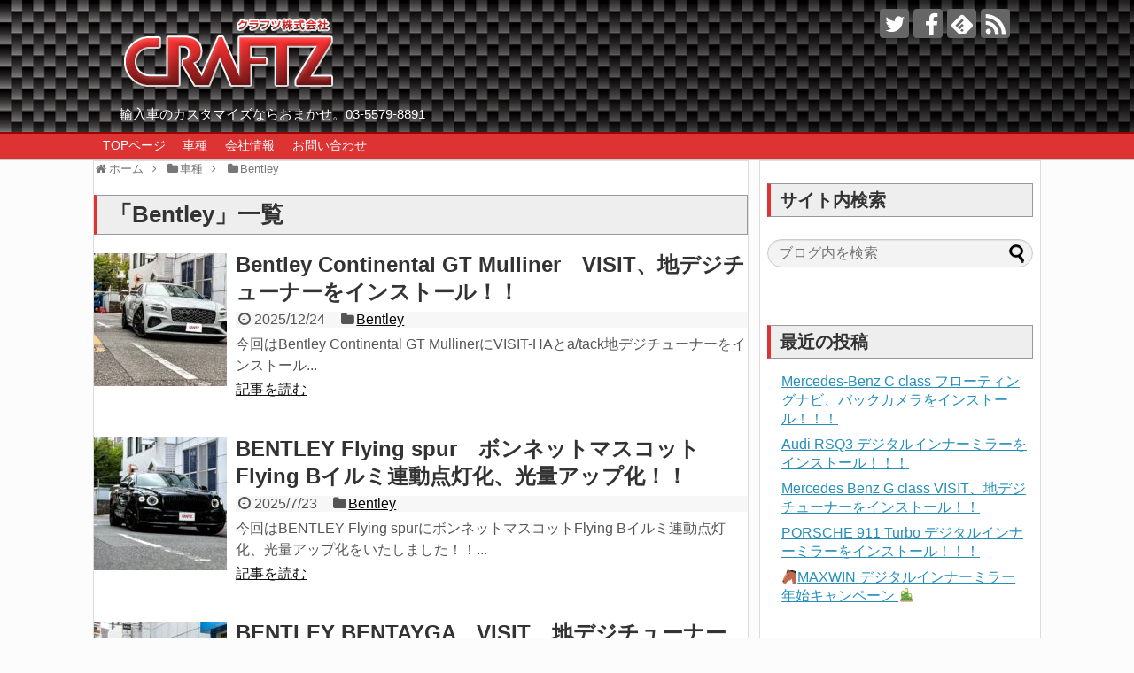

--- FILE ---
content_type: text/html; charset=UTF-8
request_url: https://www.craftz.jp/category/cars/bentley/
body_size: 10075
content:
<!DOCTYPE html>
<html lang="ja">
<head>
<meta name="google-site-verification" content="zSSNRKO6nsddi6wzCdbtySuacPhlIS8adizWDgKwY0k" />
<meta charset="UTF-8">
  <meta name="viewport" content="width=device-width,initial-scale=1.0">
<link rel="alternate" type="application/rss+xml" title="クラフツ株式会社 RSS Feed" href="https://www.craftz.jp/feed/" />
<link rel="pingback" href="https://www.craftz.jp/xmlrpc.php" />
<meta name="description" content="「Bentley」の記事一覧です。" />
<meta name="keywords" content="Bentley" />
<!-- OGP -->
<meta property="og:type" content="website">
<meta property="og:description" content="「Bentley」の記事一覧です。">
<meta property="og:title" content="  Bentley | クラフツ株式会社">
<meta property="og:url" content="https://www.craftz.jp/category/cars/bentley/">
<meta property="og:image" content="https://www.craftz.jp/wp-content/uploads/2016/07/logo-1.png">
<meta property="og:site_name" content="クラフツ株式会社">
<meta property="og:locale" content="ja_JP">
<!-- /OGP -->
<!-- Twitter Card -->
<meta name="twitter:card" content="summary">
<meta name="twitter:description" content="「Bentley」の記事一覧です。">
<meta name="twitter:title" content="  Bentley | クラフツ株式会社">
<meta name="twitter:url" content="https://www.craftz.jp/category/cars/bentley/">
<meta name="twitter:image" content="https://www.craftz.jp/wp-content/uploads/2016/07/logo-1.png">
<meta name="twitter:domain" content="www.craftz.jp">
<meta name="twitter:creator" content="@craftz_jp">
<meta name="twitter:site" content="@craftz_jp">
<!-- /Twitter Card -->

<title>Bentley  |  クラフツ株式会社</title>
<meta name='robots' content='max-image-preview:large' />

<!-- Google Tag Manager for WordPress by gtm4wp.com -->
<script data-cfasync="false" data-pagespeed-no-defer>
	var gtm4wp_datalayer_name = "dataLayer";
	var dataLayer = dataLayer || [];
</script>
<!-- End Google Tag Manager for WordPress by gtm4wp.com --><link rel="alternate" type="application/rss+xml" title="クラフツ株式会社 &raquo; フィード" href="https://www.craftz.jp/feed/" />
<link rel="alternate" type="application/rss+xml" title="クラフツ株式会社 &raquo; コメントフィード" href="https://www.craftz.jp/comments/feed/" />
<link rel="alternate" type="application/rss+xml" title="クラフツ株式会社 &raquo; Bentley カテゴリーのフィード" href="https://www.craftz.jp/category/cars/bentley/feed/" />
<script type="text/javascript">
window._wpemojiSettings = {"baseUrl":"https:\/\/s.w.org\/images\/core\/emoji\/14.0.0\/72x72\/","ext":".png","svgUrl":"https:\/\/s.w.org\/images\/core\/emoji\/14.0.0\/svg\/","svgExt":".svg","source":{"concatemoji":"https:\/\/www.craftz.jp\/wp-includes\/js\/wp-emoji-release.min.js?ver=6.1.9"}};
/*! This file is auto-generated */
!function(e,a,t){var n,r,o,i=a.createElement("canvas"),p=i.getContext&&i.getContext("2d");function s(e,t){var a=String.fromCharCode,e=(p.clearRect(0,0,i.width,i.height),p.fillText(a.apply(this,e),0,0),i.toDataURL());return p.clearRect(0,0,i.width,i.height),p.fillText(a.apply(this,t),0,0),e===i.toDataURL()}function c(e){var t=a.createElement("script");t.src=e,t.defer=t.type="text/javascript",a.getElementsByTagName("head")[0].appendChild(t)}for(o=Array("flag","emoji"),t.supports={everything:!0,everythingExceptFlag:!0},r=0;r<o.length;r++)t.supports[o[r]]=function(e){if(p&&p.fillText)switch(p.textBaseline="top",p.font="600 32px Arial",e){case"flag":return s([127987,65039,8205,9895,65039],[127987,65039,8203,9895,65039])?!1:!s([55356,56826,55356,56819],[55356,56826,8203,55356,56819])&&!s([55356,57332,56128,56423,56128,56418,56128,56421,56128,56430,56128,56423,56128,56447],[55356,57332,8203,56128,56423,8203,56128,56418,8203,56128,56421,8203,56128,56430,8203,56128,56423,8203,56128,56447]);case"emoji":return!s([129777,127995,8205,129778,127999],[129777,127995,8203,129778,127999])}return!1}(o[r]),t.supports.everything=t.supports.everything&&t.supports[o[r]],"flag"!==o[r]&&(t.supports.everythingExceptFlag=t.supports.everythingExceptFlag&&t.supports[o[r]]);t.supports.everythingExceptFlag=t.supports.everythingExceptFlag&&!t.supports.flag,t.DOMReady=!1,t.readyCallback=function(){t.DOMReady=!0},t.supports.everything||(n=function(){t.readyCallback()},a.addEventListener?(a.addEventListener("DOMContentLoaded",n,!1),e.addEventListener("load",n,!1)):(e.attachEvent("onload",n),a.attachEvent("onreadystatechange",function(){"complete"===a.readyState&&t.readyCallback()})),(e=t.source||{}).concatemoji?c(e.concatemoji):e.wpemoji&&e.twemoji&&(c(e.twemoji),c(e.wpemoji)))}(window,document,window._wpemojiSettings);
</script>
<style type="text/css">
img.wp-smiley,
img.emoji {
	display: inline !important;
	border: none !important;
	box-shadow: none !important;
	height: 1em !important;
	width: 1em !important;
	margin: 0 0.07em !important;
	vertical-align: -0.1em !important;
	background: none !important;
	padding: 0 !important;
}
</style>
	<link rel='stylesheet' id='simplicity-style-css' href='https://www.craftz.jp/wp-content/themes/simplicity2/style.css?ver=6.1.9&#038;fver=20200122092206' type='text/css' media='all' />
<link rel='stylesheet' id='responsive-style-css' href='https://www.craftz.jp/wp-content/themes/simplicity2/css/responsive-pc.css?ver=6.1.9&#038;fver=20200122092206' type='text/css' media='all' />
<link rel='stylesheet' id='skin-style-css' href='https://www.craftz.jp/wp-content/themes/simplicity2-child/skins/skin-template/style.css?ver=6.1.9&#038;fver=20160729054040' type='text/css' media='all' />
<link rel='stylesheet' id='font-awesome-style-css' href='https://www.craftz.jp/wp-content/themes/simplicity2/webfonts/css/font-awesome.min.css?ver=6.1.9&#038;fver=20200122092206' type='text/css' media='all' />
<link rel='stylesheet' id='icomoon-style-css' href='https://www.craftz.jp/wp-content/themes/simplicity2/webfonts/icomoon/style.css?ver=6.1.9&#038;fver=20200122092206' type='text/css' media='all' />
<link rel='stylesheet' id='calendar-style-css' href='https://www.craftz.jp/wp-content/themes/simplicity2/css/calendar.css?ver=6.1.9&#038;fver=20200122092206' type='text/css' media='all' />
<link rel='stylesheet' id='responsive-mode-style-css' href='https://www.craftz.jp/wp-content/themes/simplicity2/responsive.css?ver=6.1.9&#038;fver=20200122092206' type='text/css' media='all' />
<link rel='stylesheet' id='narrow-style-css' href='https://www.craftz.jp/wp-content/themes/simplicity2/css/narrow.css?ver=6.1.9&#038;fver=20200122092206' type='text/css' media='all' />
<link rel='stylesheet' id='media-style-css' href='https://www.craftz.jp/wp-content/themes/simplicity2/css/media.css?ver=6.1.9&#038;fver=20200122092206' type='text/css' media='all' />
<link rel='stylesheet' id='extension-style-css' href='https://www.craftz.jp/wp-content/themes/simplicity2/css/extension.css?ver=6.1.9&#038;fver=20200122092206' type='text/css' media='all' />
<style id='extension-style-inline-css' type='text/css'>
a{color:#258fba}#site-description{color:#fff}#navi ul,#navi ul.sub-menu,#navi ul.children{background-color:#d33;border-color:#d33}#navi{background-color:#d33}@media screen and (max-width:1110px){#navi{background-color:transparent}}#navi ul li a{color:#fff}#navi ul li a:hover{background-color:#f33}#footer{background-color:#333}#s{border-radius:25px;background-color:#f3f3f3}#s:focus{outline:0} #header{background-image:url(https://www.craftz.jp/wp-content/uploads/2016/07/logo_back_full.png);background-position:0 0;background-size:100% auto;background-repeat:no-repeat}@media screen and (max-width:1110px){#navi{background-color:#d33}} #sidebar{background-color:#fff;padding:5px 8px;border-radius:4px;border:1px solid #ddd}@media screen and (max-width:639px){.article br{display:block}}
</style>
<link rel='stylesheet' id='child-style-css' href='https://www.craftz.jp/wp-content/themes/simplicity2-child/style.css?ver=6.1.9&#038;fver=20250122080410' type='text/css' media='all' />
<link rel='stylesheet' id='child-responsive-mode-style-css' href='https://www.craftz.jp/wp-content/themes/simplicity2-child/responsive.css?ver=6.1.9&#038;fver=20160727115659' type='text/css' media='all' />
<link rel='stylesheet' id='print-style-css' href='https://www.craftz.jp/wp-content/themes/simplicity2/css/print.css?ver=6.1.9&#038;fver=20200122092206' type='text/css' media='print' />
<link rel='stylesheet' id='wp-block-library-css' href='https://www.craftz.jp/wp-includes/css/dist/block-library/style.min.css?ver=6.1.9' type='text/css' media='all' />
<link rel='stylesheet' id='classic-theme-styles-css' href='https://www.craftz.jp/wp-includes/css/classic-themes.min.css?ver=1' type='text/css' media='all' />
<style id='global-styles-inline-css' type='text/css'>
body{--wp--preset--color--black: #000000;--wp--preset--color--cyan-bluish-gray: #abb8c3;--wp--preset--color--white: #ffffff;--wp--preset--color--pale-pink: #f78da7;--wp--preset--color--vivid-red: #cf2e2e;--wp--preset--color--luminous-vivid-orange: #ff6900;--wp--preset--color--luminous-vivid-amber: #fcb900;--wp--preset--color--light-green-cyan: #7bdcb5;--wp--preset--color--vivid-green-cyan: #00d084;--wp--preset--color--pale-cyan-blue: #8ed1fc;--wp--preset--color--vivid-cyan-blue: #0693e3;--wp--preset--color--vivid-purple: #9b51e0;--wp--preset--gradient--vivid-cyan-blue-to-vivid-purple: linear-gradient(135deg,rgba(6,147,227,1) 0%,rgb(155,81,224) 100%);--wp--preset--gradient--light-green-cyan-to-vivid-green-cyan: linear-gradient(135deg,rgb(122,220,180) 0%,rgb(0,208,130) 100%);--wp--preset--gradient--luminous-vivid-amber-to-luminous-vivid-orange: linear-gradient(135deg,rgba(252,185,0,1) 0%,rgba(255,105,0,1) 100%);--wp--preset--gradient--luminous-vivid-orange-to-vivid-red: linear-gradient(135deg,rgba(255,105,0,1) 0%,rgb(207,46,46) 100%);--wp--preset--gradient--very-light-gray-to-cyan-bluish-gray: linear-gradient(135deg,rgb(238,238,238) 0%,rgb(169,184,195) 100%);--wp--preset--gradient--cool-to-warm-spectrum: linear-gradient(135deg,rgb(74,234,220) 0%,rgb(151,120,209) 20%,rgb(207,42,186) 40%,rgb(238,44,130) 60%,rgb(251,105,98) 80%,rgb(254,248,76) 100%);--wp--preset--gradient--blush-light-purple: linear-gradient(135deg,rgb(255,206,236) 0%,rgb(152,150,240) 100%);--wp--preset--gradient--blush-bordeaux: linear-gradient(135deg,rgb(254,205,165) 0%,rgb(254,45,45) 50%,rgb(107,0,62) 100%);--wp--preset--gradient--luminous-dusk: linear-gradient(135deg,rgb(255,203,112) 0%,rgb(199,81,192) 50%,rgb(65,88,208) 100%);--wp--preset--gradient--pale-ocean: linear-gradient(135deg,rgb(255,245,203) 0%,rgb(182,227,212) 50%,rgb(51,167,181) 100%);--wp--preset--gradient--electric-grass: linear-gradient(135deg,rgb(202,248,128) 0%,rgb(113,206,126) 100%);--wp--preset--gradient--midnight: linear-gradient(135deg,rgb(2,3,129) 0%,rgb(40,116,252) 100%);--wp--preset--duotone--dark-grayscale: url('#wp-duotone-dark-grayscale');--wp--preset--duotone--grayscale: url('#wp-duotone-grayscale');--wp--preset--duotone--purple-yellow: url('#wp-duotone-purple-yellow');--wp--preset--duotone--blue-red: url('#wp-duotone-blue-red');--wp--preset--duotone--midnight: url('#wp-duotone-midnight');--wp--preset--duotone--magenta-yellow: url('#wp-duotone-magenta-yellow');--wp--preset--duotone--purple-green: url('#wp-duotone-purple-green');--wp--preset--duotone--blue-orange: url('#wp-duotone-blue-orange');--wp--preset--font-size--small: 13px;--wp--preset--font-size--medium: 20px;--wp--preset--font-size--large: 36px;--wp--preset--font-size--x-large: 42px;--wp--preset--spacing--20: 0.44rem;--wp--preset--spacing--30: 0.67rem;--wp--preset--spacing--40: 1rem;--wp--preset--spacing--50: 1.5rem;--wp--preset--spacing--60: 2.25rem;--wp--preset--spacing--70: 3.38rem;--wp--preset--spacing--80: 5.06rem;}:where(.is-layout-flex){gap: 0.5em;}body .is-layout-flow > .alignleft{float: left;margin-inline-start: 0;margin-inline-end: 2em;}body .is-layout-flow > .alignright{float: right;margin-inline-start: 2em;margin-inline-end: 0;}body .is-layout-flow > .aligncenter{margin-left: auto !important;margin-right: auto !important;}body .is-layout-constrained > .alignleft{float: left;margin-inline-start: 0;margin-inline-end: 2em;}body .is-layout-constrained > .alignright{float: right;margin-inline-start: 2em;margin-inline-end: 0;}body .is-layout-constrained > .aligncenter{margin-left: auto !important;margin-right: auto !important;}body .is-layout-constrained > :where(:not(.alignleft):not(.alignright):not(.alignfull)){max-width: var(--wp--style--global--content-size);margin-left: auto !important;margin-right: auto !important;}body .is-layout-constrained > .alignwide{max-width: var(--wp--style--global--wide-size);}body .is-layout-flex{display: flex;}body .is-layout-flex{flex-wrap: wrap;align-items: center;}body .is-layout-flex > *{margin: 0;}:where(.wp-block-columns.is-layout-flex){gap: 2em;}.has-black-color{color: var(--wp--preset--color--black) !important;}.has-cyan-bluish-gray-color{color: var(--wp--preset--color--cyan-bluish-gray) !important;}.has-white-color{color: var(--wp--preset--color--white) !important;}.has-pale-pink-color{color: var(--wp--preset--color--pale-pink) !important;}.has-vivid-red-color{color: var(--wp--preset--color--vivid-red) !important;}.has-luminous-vivid-orange-color{color: var(--wp--preset--color--luminous-vivid-orange) !important;}.has-luminous-vivid-amber-color{color: var(--wp--preset--color--luminous-vivid-amber) !important;}.has-light-green-cyan-color{color: var(--wp--preset--color--light-green-cyan) !important;}.has-vivid-green-cyan-color{color: var(--wp--preset--color--vivid-green-cyan) !important;}.has-pale-cyan-blue-color{color: var(--wp--preset--color--pale-cyan-blue) !important;}.has-vivid-cyan-blue-color{color: var(--wp--preset--color--vivid-cyan-blue) !important;}.has-vivid-purple-color{color: var(--wp--preset--color--vivid-purple) !important;}.has-black-background-color{background-color: var(--wp--preset--color--black) !important;}.has-cyan-bluish-gray-background-color{background-color: var(--wp--preset--color--cyan-bluish-gray) !important;}.has-white-background-color{background-color: var(--wp--preset--color--white) !important;}.has-pale-pink-background-color{background-color: var(--wp--preset--color--pale-pink) !important;}.has-vivid-red-background-color{background-color: var(--wp--preset--color--vivid-red) !important;}.has-luminous-vivid-orange-background-color{background-color: var(--wp--preset--color--luminous-vivid-orange) !important;}.has-luminous-vivid-amber-background-color{background-color: var(--wp--preset--color--luminous-vivid-amber) !important;}.has-light-green-cyan-background-color{background-color: var(--wp--preset--color--light-green-cyan) !important;}.has-vivid-green-cyan-background-color{background-color: var(--wp--preset--color--vivid-green-cyan) !important;}.has-pale-cyan-blue-background-color{background-color: var(--wp--preset--color--pale-cyan-blue) !important;}.has-vivid-cyan-blue-background-color{background-color: var(--wp--preset--color--vivid-cyan-blue) !important;}.has-vivid-purple-background-color{background-color: var(--wp--preset--color--vivid-purple) !important;}.has-black-border-color{border-color: var(--wp--preset--color--black) !important;}.has-cyan-bluish-gray-border-color{border-color: var(--wp--preset--color--cyan-bluish-gray) !important;}.has-white-border-color{border-color: var(--wp--preset--color--white) !important;}.has-pale-pink-border-color{border-color: var(--wp--preset--color--pale-pink) !important;}.has-vivid-red-border-color{border-color: var(--wp--preset--color--vivid-red) !important;}.has-luminous-vivid-orange-border-color{border-color: var(--wp--preset--color--luminous-vivid-orange) !important;}.has-luminous-vivid-amber-border-color{border-color: var(--wp--preset--color--luminous-vivid-amber) !important;}.has-light-green-cyan-border-color{border-color: var(--wp--preset--color--light-green-cyan) !important;}.has-vivid-green-cyan-border-color{border-color: var(--wp--preset--color--vivid-green-cyan) !important;}.has-pale-cyan-blue-border-color{border-color: var(--wp--preset--color--pale-cyan-blue) !important;}.has-vivid-cyan-blue-border-color{border-color: var(--wp--preset--color--vivid-cyan-blue) !important;}.has-vivid-purple-border-color{border-color: var(--wp--preset--color--vivid-purple) !important;}.has-vivid-cyan-blue-to-vivid-purple-gradient-background{background: var(--wp--preset--gradient--vivid-cyan-blue-to-vivid-purple) !important;}.has-light-green-cyan-to-vivid-green-cyan-gradient-background{background: var(--wp--preset--gradient--light-green-cyan-to-vivid-green-cyan) !important;}.has-luminous-vivid-amber-to-luminous-vivid-orange-gradient-background{background: var(--wp--preset--gradient--luminous-vivid-amber-to-luminous-vivid-orange) !important;}.has-luminous-vivid-orange-to-vivid-red-gradient-background{background: var(--wp--preset--gradient--luminous-vivid-orange-to-vivid-red) !important;}.has-very-light-gray-to-cyan-bluish-gray-gradient-background{background: var(--wp--preset--gradient--very-light-gray-to-cyan-bluish-gray) !important;}.has-cool-to-warm-spectrum-gradient-background{background: var(--wp--preset--gradient--cool-to-warm-spectrum) !important;}.has-blush-light-purple-gradient-background{background: var(--wp--preset--gradient--blush-light-purple) !important;}.has-blush-bordeaux-gradient-background{background: var(--wp--preset--gradient--blush-bordeaux) !important;}.has-luminous-dusk-gradient-background{background: var(--wp--preset--gradient--luminous-dusk) !important;}.has-pale-ocean-gradient-background{background: var(--wp--preset--gradient--pale-ocean) !important;}.has-electric-grass-gradient-background{background: var(--wp--preset--gradient--electric-grass) !important;}.has-midnight-gradient-background{background: var(--wp--preset--gradient--midnight) !important;}.has-small-font-size{font-size: var(--wp--preset--font-size--small) !important;}.has-medium-font-size{font-size: var(--wp--preset--font-size--medium) !important;}.has-large-font-size{font-size: var(--wp--preset--font-size--large) !important;}.has-x-large-font-size{font-size: var(--wp--preset--font-size--x-large) !important;}
.wp-block-navigation a:where(:not(.wp-element-button)){color: inherit;}
:where(.wp-block-columns.is-layout-flex){gap: 2em;}
.wp-block-pullquote{font-size: 1.5em;line-height: 1.6;}
</style>
<link rel='stylesheet' id='contact-form-7-css' href='https://www.craftz.jp/wp-content/plugins/contact-form-7/includes/css/styles.css?ver=5.7.7&#038;fver=20230531125447' type='text/css' media='all' />
<!--n2css--><script type='text/javascript' src='https://www.craftz.jp/wp-includes/js/jquery/jquery.min.js?ver=3.6.1' id='jquery-core-js'></script>
<script type='text/javascript' src='https://www.craftz.jp/wp-includes/js/jquery/jquery-migrate.min.js?ver=3.3.2' id='jquery-migrate-js'></script>

<!-- Google Tag Manager for WordPress by gtm4wp.com -->
<!-- GTM Container placement set to automatic -->
<script data-cfasync="false" data-pagespeed-no-defer type="text/javascript">
	var dataLayer_content = {"pagePostType":"post","pagePostType2":"category-post","pageCategory":["bentley"]};
	dataLayer.push( dataLayer_content );
</script>
<script data-cfasync="false" data-pagespeed-no-defer type="text/javascript">
(function(w,d,s,l,i){w[l]=w[l]||[];w[l].push({'gtm.start':
new Date().getTime(),event:'gtm.js'});var f=d.getElementsByTagName(s)[0],
j=d.createElement(s),dl=l!='dataLayer'?'&l='+l:'';j.async=true;j.src=
'//www.googletagmanager.com/gtm.js?id='+i+dl;f.parentNode.insertBefore(j,f);
})(window,document,'script','dataLayer','GTM-MVVPRNS');
</script>
<!-- End Google Tag Manager for WordPress by gtm4wp.com --><link rel="next" href="https://www.craftz.jp/category/cars/bentley/page/2/" />
<style type="text/css" id="custom-background-css">
body.custom-background { background-color: #fcfcfc; }
</style>
	<link rel="icon" href="https://www.craftz.jp/wp-content/uploads/2016/07/cropped-site_icon_512_512-1-32x32.png" sizes="32x32" />
<link rel="icon" href="https://www.craftz.jp/wp-content/uploads/2016/07/cropped-site_icon_512_512-1-192x192.png" sizes="192x192" />
<link rel="apple-touch-icon" href="https://www.craftz.jp/wp-content/uploads/2016/07/cropped-site_icon_512_512-1-180x180.png" />
<meta name="msapplication-TileImage" content="https://www.craftz.jp/wp-content/uploads/2016/07/cropped-site_icon_512_512-1-270x270.png" />
</head>
  <body class="archive category category-bentley category-6 custom-background" itemscope itemtype="https://schema.org/WebPage">
    <div id="container">

      <!-- header -->
      <header itemscope itemtype="https://schema.org/WPHeader">
        <div id="header" class="clearfix">
          <div id="header-in">

                        <div id="h-top">
              <!-- モバイルメニュー表示用のボタン -->
<div id="mobile-menu">
  <a id="mobile-menu-toggle" href="#"><span class="fa fa-bars fa-2x"></span></a>
</div>

              <div class="alignleft top-title-catchphrase">
                <!-- サイトのタイトル -->
<p id="site-title" itemscope itemtype="https://schema.org/Organization">
  <a href="https://www.craftz.jp/"><img src="https://www.craftz.jp/wp-content/uploads/2016/07/logo-1.png" alt="クラフツ株式会社" class="site-title-img" /></a></p>
<!-- サイトの概要 -->
<p id="site-description">
  輸入車のカスタマイズならおまかせ。03-5579-8891</p>
              </div>

              <div class="alignright top-sns-follows">
                                <!-- SNSページ -->
<div class="sns-pages">
<p class="sns-follow-msg">フォローする</p>
<ul class="snsp">
<li class="twitter-page"><a href="//twitter.com/craftz_jp" target="_blank" title="Twitterをフォロー" rel="nofollow"><span class="icon-twitter-logo"></span></a></li><li class="facebook-page"><a href="//www.facebook.com/1696014900721270" target="_blank" title="Facebookをフォロー" rel="nofollow"><span class="icon-facebook-logo"></span></a></li><li class="feedly-page"><a href="//feedly.com/i/subscription/feed/https://www.craftz.jp/feed/" target="blank" title="feedlyで更新情報を購読" rel="nofollow"><span class="icon-feedly-logo"></span></a></li><li class="rss-page"><a href="https://www.craftz.jp/feed/" target="_blank" title="RSSで更新情報をフォロー" rel="nofollow"><span class="icon-rss-logo"></span></a></li>  </ul>
</div>
                              </div>

            </div><!-- /#h-top -->
          </div><!-- /#header-in -->
        </div><!-- /#header -->
      </header>

      <!-- Navigation -->
<nav itemscope itemtype="https://schema.org/SiteNavigationElement">
  <div id="navi">
      	<div id="navi-in">
      <div class="menu-%e3%83%a1%e3%82%a4%e3%83%b3%e3%83%a1%e3%83%8b%e3%83%a5%e3%83%bc-container"><ul id="menu-%e3%83%a1%e3%82%a4%e3%83%b3%e3%83%a1%e3%83%8b%e3%83%a5%e3%83%bc" class="menu"><li id="menu-item-9" class="menu-item menu-item-type-post_type menu-item-object-page menu-item-home menu-item-9"><a href="https://www.craftz.jp/">TOPページ</a></li>
<li id="menu-item-10" class="menu-item menu-item-type-taxonomy menu-item-object-category current-category-ancestor current-menu-ancestor current-menu-parent current-category-parent menu-item-has-children menu-item-10"><a href="https://www.craftz.jp/category/cars/">車種</a>
<ul class="sub-menu">
	<li id="menu-item-1701" class="menu-item menu-item-type-taxonomy menu-item-object-category menu-item-1701"><a href="https://www.craftz.jp/category/cars/abarth/">ABARTH</a></li>
	<li id="menu-item-12" class="menu-item menu-item-type-taxonomy menu-item-object-category menu-item-12"><a href="https://www.craftz.jp/category/cars/aston-martin/">Aston Martin</a></li>
	<li id="menu-item-13" class="menu-item menu-item-type-taxonomy menu-item-object-category menu-item-13"><a href="https://www.craftz.jp/category/cars/audi/">Audi</a></li>
	<li id="menu-item-14" class="menu-item menu-item-type-taxonomy menu-item-object-category current-menu-item menu-item-14"><a href="https://www.craftz.jp/category/cars/bentley/" aria-current="page">Bentley</a></li>
	<li id="menu-item-15" class="menu-item menu-item-type-taxonomy menu-item-object-category menu-item-15"><a href="https://www.craftz.jp/category/cars/bmw/">BMW</a></li>
	<li id="menu-item-16" class="menu-item menu-item-type-taxonomy menu-item-object-category menu-item-16"><a href="https://www.craftz.jp/category/cars/bmw-mini/">BMW MINI</a></li>
	<li id="menu-item-1702" class="menu-item menu-item-type-taxonomy menu-item-object-category menu-item-1702"><a href="https://www.craftz.jp/category/cars/chevrolet/">Chevrolet</a></li>
	<li id="menu-item-22" class="menu-item menu-item-type-taxonomy menu-item-object-category menu-item-22"><a href="https://www.craftz.jp/category/cars/ferrari/">Ferrari</a></li>
	<li id="menu-item-28" class="menu-item menu-item-type-taxonomy menu-item-object-category menu-item-28"><a href="https://www.craftz.jp/category/cars/lamborghini/">Lamborghini</a></li>
	<li id="menu-item-1699" class="menu-item menu-item-type-taxonomy menu-item-object-category menu-item-1699"><a href="https://www.craftz.jp/category/cars/land-rover/">LAND ROVER</a></li>
	<li id="menu-item-32" class="menu-item menu-item-type-taxonomy menu-item-object-category menu-item-32"><a href="https://www.craftz.jp/category/cars/maserati/">MASERATI</a></li>
	<li id="menu-item-1703" class="menu-item menu-item-type-taxonomy menu-item-object-category menu-item-1703"><a href="https://www.craftz.jp/category/cars/mclaren/">McLaren</a></li>
	<li id="menu-item-33" class="menu-item menu-item-type-taxonomy menu-item-object-category menu-item-33"><a href="https://www.craftz.jp/category/cars/mercedes-benz/">Mercedes-Benz</a></li>
	<li id="menu-item-36" class="menu-item menu-item-type-taxonomy menu-item-object-category menu-item-36"><a href="https://www.craftz.jp/category/cars/porsche/">PORSCHE</a></li>
	<li id="menu-item-37" class="menu-item menu-item-type-taxonomy menu-item-object-category menu-item-37"><a href="https://www.craftz.jp/category/cars/rolls-royce/">Rolls-Royce</a></li>
	<li id="menu-item-34" class="menu-item menu-item-type-taxonomy menu-item-object-category menu-item-34"><a href="https://www.craftz.jp/category/cars/others/">その他</a></li>
</ul>
</li>
<li id="menu-item-42" class="menu-item menu-item-type-post_type menu-item-object-page menu-item-42"><a href="https://www.craftz.jp/info/">会社情報</a></li>
<li id="menu-item-48" class="menu-item menu-item-type-post_type menu-item-object-page menu-item-48"><a href="https://www.craftz.jp/contact/">お問い合わせ</a></li>
</ul></div>    </div><!-- /#navi-in -->
  </div><!-- /#navi -->
</nav>
<!-- /Navigation -->
      <!-- 本体部分 -->
      <div id="body">
        <div id="body-in" class="cf">

          
          <!-- main -->
          <main itemscope itemprop="mainContentOfPage">
            <div id="main" itemscope itemtype="https://schema.org/Blog">
<div id="breadcrumb" class="breadcrumb breadcrumb-categor" itemscope itemtype="https://schema.org/BreadcrumbList"><div class="breadcrumb-home" itemscope itemtype="https://schema.org/ListItem" itemprop="itemListElement"><span class="fa fa-home fa-fw" aria-hidden="true"></span><a href="https://www.craftz.jp" itemprop="item"><span itemprop="name">ホーム</span></a><meta itemprop="position" content="1" /><span class="sp"><span class="fa fa-angle-right" aria-hidden="true"></span></span></div><div class="breadcrumb-item" itemscope itemtype="https://schema.org/ListItem" itemprop="itemListElement"><span class="fa fa-folder fa-fw" aria-hidden="true"></span><a href="https://www.craftz.jp/category/cars/" itemprop="item"><span itemprop="name">車種</span></a><meta itemprop="position" content="2" /><span class="sp"><span class="fa fa-angle-right" aria-hidden="true"></span></span></div><div class="breadcrumb-item" itemscope itemtype="https://schema.org/ListItem" itemprop="itemListElement"><span class="fa fa-folder fa-fw" aria-hidden="true"></span><a href="https://www.craftz.jp/category/cars/bentley/" itemprop="item"><span itemprop="name">Bentley</span></a><meta itemprop="position" content="3" /></div></div><!-- /#breadcrumb -->
  <h1 id="archive-title"><span class="archive-title-pb">「</span><span class="archive-title-text">Bentley</span><span class="archive-title-pa">」</span><span class="archive-title-list-text">一覧</span></h1>






<div id="list">
<!-- 記事一覧 -->
<article id="post-3318" class="entry cf entry-card post-3318 post type-post status-publish format-standard has-post-thumbnail category-bentley tag-a-tack tag-bentley tag-continental-gt tag-continental-gt-mulliner tag-craftz tag-visit tag-340 tag-130">
  <figure class="entry-thumb">
                  <a href="https://www.craftz.jp/2025/12/24/post-3318/" class="entry-image entry-image-link" title="Bentley Continental GT Mulliner　VISIT、地デジチューナーをインストール！！"><img width="150" height="150" src="https://www.craftz.jp/wp-content/uploads/2025/12/LINE_NOTE_251122_23-150x150.jpg" class="entry-thumnail wp-post-image" alt="" decoding="async" srcset="https://www.craftz.jp/wp-content/uploads/2025/12/LINE_NOTE_251122_23-150x150.jpg 150w, https://www.craftz.jp/wp-content/uploads/2025/12/LINE_NOTE_251122_23-100x100.jpg 100w" sizes="(max-width: 150px) 100vw, 150px" /></a>
            </figure><!-- /.entry-thumb -->

  <div class="entry-card-content">
  <header>
    <h2><a href="https://www.craftz.jp/2025/12/24/post-3318/" class="entry-title entry-title-link" title="Bentley Continental GT Mulliner　VISIT、地デジチューナーをインストール！！">Bentley Continental GT Mulliner　VISIT、地デジチューナーをインストール！！</a></h2>
    <p class="post-meta">
            <span class="post-date"><span class="fa fa-clock-o fa-fw"></span><span class="published">2025/12/24</span></span>
      
      <span class="category"><span class="fa fa-folder fa-fw"></span><a href="https://www.craftz.jp/category/cars/bentley/" rel="category tag">Bentley</a></span>

      
      
    </p><!-- /.post-meta -->
      </header>
  <p class="entry-snippet">




今回はBentley Continental GT MullinerにVISIT-HAとa/tack地デジチューナーをインストール...</p>

    <footer>
    <p class="entry-read"><a href="https://www.craftz.jp/2025/12/24/post-3318/" class="entry-read-link">記事を読む</a></p>
  </footer>
  
</div><!-- /.entry-card-content -->
</article><article id="post-2963" class="entry cf entry-card post-2963 post type-post status-publish format-standard has-post-thumbnail category-bentley tag-bentayga tag-bentley tag-craftz tag-flingspur tag-flyingb tag-303">
  <figure class="entry-thumb">
                  <a href="https://www.craftz.jp/2025/07/23/post-2963/" class="entry-image entry-image-link" title="BENTLEY Flying spur　ボンネットマスコットFlying Bイルミ連動点灯化、光量アップ化！！"><img width="150" height="150" src="https://www.craftz.jp/wp-content/uploads/2025/07/BENTLEY-Flying-spur-150x150.jpg" class="entry-thumnail wp-post-image" alt="" decoding="async" loading="lazy" srcset="https://www.craftz.jp/wp-content/uploads/2025/07/BENTLEY-Flying-spur-150x150.jpg 150w, https://www.craftz.jp/wp-content/uploads/2025/07/BENTLEY-Flying-spur-100x100.jpg 100w" sizes="(max-width: 150px) 100vw, 150px" /></a>
            </figure><!-- /.entry-thumb -->

  <div class="entry-card-content">
  <header>
    <h2><a href="https://www.craftz.jp/2025/07/23/post-2963/" class="entry-title entry-title-link" title="BENTLEY Flying spur　ボンネットマスコットFlying Bイルミ連動点灯化、光量アップ化！！">BENTLEY Flying spur　ボンネットマスコットFlying Bイルミ連動点灯化、光量アップ化！！</a></h2>
    <p class="post-meta">
            <span class="post-date"><span class="fa fa-clock-o fa-fw"></span><span class="published">2025/7/23</span></span>
      
      <span class="category"><span class="fa fa-folder fa-fw"></span><a href="https://www.craftz.jp/category/cars/bentley/" rel="category tag">Bentley</a></span>

      
      
    </p><!-- /.post-meta -->
      </header>
  <p class="entry-snippet">




今回はBENTLEY Flying spurにボンネットマスコットFlying Bイルミ連動点灯化、光量アップ化をいたしました！！...</p>

    <footer>
    <p class="entry-read"><a href="https://www.craftz.jp/2025/07/23/post-2963/" class="entry-read-link">記事を読む</a></p>
  </footer>
  
</div><!-- /.entry-card-content -->
</article><article id="post-2759" class="entry cf entry-card post-2759 post type-post status-publish format-standard has-post-thumbnail category-bentley tag-bentayga tag-bentley tag-craftz tag-visit tag-136 tag-130">
  <figure class="entry-thumb">
                  <a href="https://www.craftz.jp/2025/05/21/post-2759/" class="entry-image entry-image-link" title="BENTLEY BENTAYGA　VISIT、地デジチューナー、リアモニターをインストール！！"><img width="150" height="150" src="https://www.craftz.jp/wp-content/uploads/2025/05/LINE_NOTE_250508_1-150x150.jpg" class="entry-thumnail wp-post-image" alt="" decoding="async" loading="lazy" srcset="https://www.craftz.jp/wp-content/uploads/2025/05/LINE_NOTE_250508_1-150x150.jpg 150w, https://www.craftz.jp/wp-content/uploads/2025/05/LINE_NOTE_250508_1-100x100.jpg 100w" sizes="(max-width: 150px) 100vw, 150px" /></a>
            </figure><!-- /.entry-thumb -->

  <div class="entry-card-content">
  <header>
    <h2><a href="https://www.craftz.jp/2025/05/21/post-2759/" class="entry-title entry-title-link" title="BENTLEY BENTAYGA　VISIT、地デジチューナー、リアモニターをインストール！！">BENTLEY BENTAYGA　VISIT、地デジチューナー、リアモニターをインストール！！</a></h2>
    <p class="post-meta">
            <span class="post-date"><span class="fa fa-clock-o fa-fw"></span><span class="published">2025/5/21</span></span>
      
      <span class="category"><span class="fa fa-folder fa-fw"></span><a href="https://www.craftz.jp/category/cars/bentley/" rel="category tag">Bentley</a></span>

      
      
    </p><!-- /.post-meta -->
      </header>
  <p class="entry-snippet">
今回はBENTLEY BENTAYGAにVISIT、地デジチューナーとリアモニターをインストールいたしました！！












...</p>

    <footer>
    <p class="entry-read"><a href="https://www.craftz.jp/2025/05/21/post-2759/" class="entry-read-link">記事を読む</a></p>
  </footer>
  
</div><!-- /.entry-card-content -->
</article><article id="post-2577" class="entry cf entry-card post-2577 post type-post status-publish format-standard has-post-thumbnail category-bentley tag-bentley tag-craftz tag-flingspur tag-tv">
  <figure class="entry-thumb">
                  <a href="https://www.craftz.jp/2025/02/26/post-2577/" class="entry-image entry-image-link" title="BENTLEY Flying Spur　TVキャンセラーをインストール！！"><img width="150" height="150" src="https://www.craftz.jp/wp-content/uploads/2025/02/4D5790C2-A004-401E-864D-39B7109598DC-150x150.jpg" class="entry-thumnail wp-post-image" alt="" decoding="async" loading="lazy" srcset="https://www.craftz.jp/wp-content/uploads/2025/02/4D5790C2-A004-401E-864D-39B7109598DC-150x150.jpg 150w, https://www.craftz.jp/wp-content/uploads/2025/02/4D5790C2-A004-401E-864D-39B7109598DC-100x100.jpg 100w" sizes="(max-width: 150px) 100vw, 150px" /></a>
            </figure><!-- /.entry-thumb -->

  <div class="entry-card-content">
  <header>
    <h2><a href="https://www.craftz.jp/2025/02/26/post-2577/" class="entry-title entry-title-link" title="BENTLEY Flying Spur　TVキャンセラーをインストール！！">BENTLEY Flying Spur　TVキャンセラーをインストール！！</a></h2>
    <p class="post-meta">
            <span class="post-date"><span class="fa fa-clock-o fa-fw"></span><span class="published">2025/2/26</span></span>
      
      <span class="category"><span class="fa fa-folder fa-fw"></span><a href="https://www.craftz.jp/category/cars/bentley/" rel="category tag">Bentley</a></span>

      
      
    </p><!-- /.post-meta -->
      </header>
  <p class="entry-snippet">今回はBENTLEY Flying SpurにCRAFTZオリジナルTVキャンセラーをインストールいたしました！！</p>

    <footer>
    <p class="entry-read"><a href="https://www.craftz.jp/2025/02/26/post-2577/" class="entry-read-link">記事を読む</a></p>
  </footer>
  
</div><!-- /.entry-card-content -->
</article><article id="post-1973" class="entry cf entry-card post-1973 post type-post status-publish format-standard has-post-thumbnail category-bentley tag-alpine tag-bentley tag-craftz tag-136 tag-130">
  <figure class="entry-thumb">
                  <a href="https://www.craftz.jp/2024/09/28/post-1973/" class="entry-image entry-image-link" title="BENTLEY Flying Spur Speed 地デジ、リアモニターをインストール！！"><img width="150" height="150" src="https://www.craftz.jp/wp-content/uploads/2024/09/643BEB83-4B17-42A7-811F-A4908F86219C-150x150.jpg" class="entry-thumnail wp-post-image" alt="" decoding="async" loading="lazy" srcset="https://www.craftz.jp/wp-content/uploads/2024/09/643BEB83-4B17-42A7-811F-A4908F86219C-150x150.jpg 150w, https://www.craftz.jp/wp-content/uploads/2024/09/643BEB83-4B17-42A7-811F-A4908F86219C-100x100.jpg 100w" sizes="(max-width: 150px) 100vw, 150px" /></a>
            </figure><!-- /.entry-thumb -->

  <div class="entry-card-content">
  <header>
    <h2><a href="https://www.craftz.jp/2024/09/28/post-1973/" class="entry-title entry-title-link" title="BENTLEY Flying Spur Speed 地デジ、リアモニターをインストール！！">BENTLEY Flying Spur Speed 地デジ、リアモニターをインストール！！</a></h2>
    <p class="post-meta">
            <span class="post-date"><span class="fa fa-clock-o fa-fw"></span><span class="published">2024/9/28</span></span>
      
      <span class="category"><span class="fa fa-folder fa-fw"></span><a href="https://www.craftz.jp/category/cars/bentley/" rel="category tag">Bentley</a></span>

      
      
    </p><!-- /.post-meta -->
      </header>
  <p class="entry-snippet">今回はBENTLEY Flying Spur Speedに地デジチューナー、リアモニターをインストールいたしました！</p>

    <footer>
    <p class="entry-read"><a href="https://www.craftz.jp/2024/09/28/post-1973/" class="entry-read-link">記事を読む</a></p>
  </footer>
  
</div><!-- /.entry-card-content -->
</article>  <div class="clear"></div>
</div><!-- /#list -->



<ul class="pagination" role="menubar" aria-label="Pagination"><li class="first"><a href="https://www.craftz.jp/category/cars/bentley/"><span>First</span></a></li><li class="previous"><a href="https://www.craftz.jp/category/cars/bentley/"><span>Previous</span></a></li><li class="current"><span>1</span></li><li><a href="https://www.craftz.jp/category/cars/bentley/page/2/" class="inactive" >2</a></li><li><a href="https://www.craftz.jp/category/cars/bentley/page/3/" class="inactive" >3</a></li><li class="next"><a href="https://www.craftz.jp/category/cars/bentley/page/2/"><span>Next</span></a></li><li class="last"><a href="https://www.craftz.jp/category/cars/bentley/page/3/"><span>Last</span></a></li></ul>
            </div><!-- /#main -->
          </main>
        <!-- sidebar -->
<div id="sidebar" role="complementary">
    
  <div id="sidebar-widget">
  <!-- ウイジェット -->
  <aside id="search-2" class="widget widget_search"><h3 class="widget_title sidebar_widget_title">サイト内検索</h3><form method="get" id="searchform" action="https://www.craftz.jp/">
	<input type="text" placeholder="ブログ内を検索" name="s" id="s">
	<input type="submit" id="searchsubmit" value="">
</form></aside>
		<aside id="recent-posts-2" class="widget widget_recent_entries">
		<h3 class="widget_title sidebar_widget_title">最近の投稿</h3>
		<ul>
											<li>
					<a href="https://www.craftz.jp/2026/01/21/post-3425/">Mercedes-Benz C class  フローティングナビ、バックカメラをインストール！！！</a>
									</li>
											<li>
					<a href="https://www.craftz.jp/2026/01/17/post-3410/">Audi RSQ3  デジタルインナーミラーをインストール！！！</a>
									</li>
											<li>
					<a href="https://www.craftz.jp/2026/01/14/post-3387/">Mercedes Benz G class VISIT、地デジチューナーをインストール！！</a>
									</li>
											<li>
					<a href="https://www.craftz.jp/2026/01/10/post-3375/">PORSCHE 911 Turbo デジタルインナーミラーをインストール！！！</a>
									</li>
											<li>
					<a href="https://www.craftz.jp/2026/01/08/post-3418/">&#x1f434;MAXWIN デジタルインナーミラー 年始キャンペーン &#x1f38d;</a>
									</li>
					</ul>

		</aside><aside id="calendar-2" class="widget widget_calendar"><h3 class="widget_title sidebar_widget_title">カレンダー</h3><div id="calendar_wrap" class="calendar_wrap"><table id="wp-calendar" class="wp-calendar-table">
	<caption>2026年1月</caption>
	<thead>
	<tr>
		<th scope="col" title="日曜日">日</th>
		<th scope="col" title="月曜日">月</th>
		<th scope="col" title="火曜日">火</th>
		<th scope="col" title="水曜日">水</th>
		<th scope="col" title="木曜日">木</th>
		<th scope="col" title="金曜日">金</th>
		<th scope="col" title="土曜日">土</th>
	</tr>
	</thead>
	<tbody>
	<tr>
		<td colspan="4" class="pad">&nbsp;</td><td>1</td><td>2</td><td>3</td>
	</tr>
	<tr>
		<td>4</td><td>5</td><td>6</td><td><a href="https://www.craftz.jp/2026/01/07/" aria-label="2026年1月7日 に投稿を公開">7</a></td><td><a href="https://www.craftz.jp/2026/01/08/" aria-label="2026年1月8日 に投稿を公開">8</a></td><td>9</td><td><a href="https://www.craftz.jp/2026/01/10/" aria-label="2026年1月10日 に投稿を公開">10</a></td>
	</tr>
	<tr>
		<td>11</td><td>12</td><td>13</td><td><a href="https://www.craftz.jp/2026/01/14/" aria-label="2026年1月14日 に投稿を公開">14</a></td><td>15</td><td>16</td><td><a href="https://www.craftz.jp/2026/01/17/" aria-label="2026年1月17日 に投稿を公開">17</a></td>
	</tr>
	<tr>
		<td>18</td><td>19</td><td>20</td><td><a href="https://www.craftz.jp/2026/01/21/" aria-label="2026年1月21日 に投稿を公開">21</a></td><td>22</td><td>23</td><td id="today">24</td>
	</tr>
	<tr>
		<td>25</td><td>26</td><td>27</td><td>28</td><td>29</td><td>30</td><td>31</td>
	</tr>
	</tbody>
	</table><nav aria-label="前と次の月" class="wp-calendar-nav">
		<span class="wp-calendar-nav-prev"><a href="https://www.craftz.jp/2025/12/">&laquo; 12月</a></span>
		<span class="pad">&nbsp;</span>
		<span class="wp-calendar-nav-next">&nbsp;</span>
	</nav></div></aside>  </div>

  
</div><!-- /#sidebar -->
        </div><!-- /#body-in -->
      </div><!-- /#body -->

      <!-- footer -->
      <footer itemscope itemtype="https://schema.org/WPFooter">
        <div id="footer" class="main-footer">
          <div id="footer-in">

                        <div id="footer-widget">
               <div class="footer-left">
               <aside id="text-2" class="widget widget_text"><h3 class="footer_widget_title">会社情報</h3>			<div class="textwidget">クラフツ株式会社<br />
〒162-0801<br />
東京都新宿区山吹町353-13 MIビル 1F<br />
TEL 03-5579-8891<br />
FAX 03-5579-8892<br />
<a href="/contact">お問い合わせフォーム</a><br /></div>
		</aside>               </div>
               <div class="footer-center">
                                             </div>
               <div class="footer-right">
               <aside id="text-3" class="widget widget_text">			<div class="textwidget"></div>
		</aside>               </div>
            </div>
          
          <div class="clear"></div>
            <div id="copyright" class="wrapper">
                            <div class="credit">
                Copyright&copy;  <a href="https://www.craftz.jp">クラフツ株式会社</a> All Rights Reserved.              </div>

                          </div>
        </div><!-- /#footer-in -->
        </div><!-- /#footer -->
      </footer>
      <div id="page-top">
      <a id="move-page-top"><span class="fa fa-angle-double-up fa-2x"></span></a>
  
</div>
          </div><!-- /#container -->
      <script>
    (function(){
        var f = document.querySelectorAll(".video-click");
        for (var i = 0; i < f.length; ++i) {
        f[i].onclick = function () {
          var iframe = this.getAttribute("data-iframe");
          this.parentElement.innerHTML = '<div class="video">' + iframe + '</div>';
        }
        }
    })();
  </script>
  <script type='text/javascript' id='simplicity-js-js-extra'>
/* <![CDATA[ */
var lazyload_config = {"threshold":"0","effect":"fadeIn"};
/* ]]> */
</script>
<script src="https://www.craftz.jp/wp-content/themes/simplicity2/javascript.js?ver=6.1.9&#038;fver=20200122092206" defer></script>
<script src="https://www.craftz.jp/wp-content/themes/simplicity2-child/javascript.js?ver=6.1.9&#038;fver=20160727115659" defer></script>
<script src="https://www.craftz.jp/wp-content/themes/simplicity2/js/jquery.lazyload.min.js?ver=6.1.9&#038;fver=20200122092206" defer></script>
<script type='text/javascript' src='https://www.craftz.jp/wp-content/plugins/contact-form-7/includes/swv/js/index.js?ver=5.7.7&#038;fver=20230531125447' id='swv-js'></script>
<script type='text/javascript' id='contact-form-7-js-extra'>
/* <![CDATA[ */
var wpcf7 = {"api":{"root":"https:\/\/www.craftz.jp\/wp-json\/","namespace":"contact-form-7\/v1"}};
/* ]]> */
</script>
<script type='text/javascript' src='https://www.craftz.jp/wp-content/plugins/contact-form-7/includes/js/index.js?ver=5.7.7&#038;fver=20230531125447' id='contact-form-7-js'></script>
                

    
  </body>
</html>


--- FILE ---
content_type: text/css
request_url: https://www.craftz.jp/wp-content/themes/simplicity2-child/skins/skin-template/style.css?ver=6.1.9&fver=20160729054040
body_size: 1359
content:
/*
  Name: 子テーマスキンテンプレート（独自カスタマイズ用）
  Priority: 2000
  
  ※このスキンテンプレートは親テーマのもと同じです。子テーマでスキンを利用する場合は、子テーマ内のskinsフォルダに入れてください。
  Name:は必ず「スキン名」を記入する必要があります。記入してないと、テーマカスタマイザーに表示されません。
  
  Priority:は、テーマカスタマイザーに表示する優先度です。順番がどうでもいい場合は記入する必要がありません。
  
  ※スキンでのカスタマイズについては以下のページを参照してください。
  
  Simplicityのスキン機能の仕様
  http://wp-simplicity.com/skin/
  
  【スキン機能の概要】
  このカスタマイズ用スキンフォルダー「skin-template」を
  「simplicity/skins」フォルダーにコピーして．新たに名前をつけて使うことによって、
  好きなだけスキンを増やすことができます。
  （アップデート時に上書きしないためにも、コピーして新しく名前をつけての使用を推奨）
  
  子テーマでは、コードもカスタマイズすることができますが、
  スキンではスタイルシート変更することしかできません。
  スキンを利用する利点は、
  ・子テーマを使用せずとも手軽にスタイルだけを変更できる
  ・「simplicity/skins」にあるスキンフォルダをコピペすることによって手軽にスタイルを増やすことができる
  ・他の人が作ったスキンを「simplicity/skins」に放り込めば手軽に再利用することができる
  ・テーマカスタマイザーから手軽に変更する事ができる（子テーマも手軽だけど）
  スキンの難点は
  ・子テーマのようにテンプレートを変更することはできない（スタイルシートのみの変更）
  ・スタイルシートの適用される優先度がややこしい
  などがあります。
  
  スタイルシートが適用される順番は、以下のようになります。
  後から呼び出されているものほど優先度が高いです。
  1.Simplicity（親テーマ）のstyle.css
  2.子テーマのstyle.css
  3.スキンのstyle.css
  4.Simplicity（親テーマ）のmobile.css
  5.子テーマのmobile.css
  6.スキンのmobile.css
  7.テーマカスタマイザーで変更したスタイル
  Simplicity設定で使用するスタイルだと、テーマカスタマイザーで変更したものが
  最も優先して適用されます。
*/

/*以下にスタイルシートを記入してください*/
#body{
	margin-top:0;
}
#main{
	margin-bottom:0 !important;
	border-radius:0 !important;
}
#sidebar{
	margin-bottom:0 !important;
	border-radius:0 !important;
}
#mobile-menu a{
	color:#ffd300;
}
#header{
	border-bottom:2px solid #990000;
}
nav{
	border-bottom:2px solid #CCCCCC;
}
#footer{
	border-top:2px solid #990000;
}
#sidebar h3, #archive-title{
	background-color:#EEEEEE;
	border-left:4px solid #dd3333;
	border-top:1px solid #999999;
	border-bottom:1px solid #999999;
	border-right:1px solid #999999;
	padding:5px 5px 5px 0.5em;
}
#page-top a{
	background-color:#ffd300;
}
#copyright{
/*	text-align:right; */
}


--- FILE ---
content_type: text/css
request_url: https://www.craftz.jp/wp-content/themes/simplicity2-child/style.css?ver=6.1.9&fver=20250122080410
body_size: 563
content:
@charset "UTF-8";

/*!
Theme Name: Simplicity2 child
Template:   simplicity2
Version:    20151225
*/

/* Simplicity子テーマ用のスタイルを書く */
#main{
	padding:0 !important;
}
#main .page , #the-content{
	margin:0 auto !important;
}
.article h2.concept{
	border-left: 4px solid #dd3333;
	margin: 0 0  20px;
	padding: 10px 20px;
	font-size: 24px;
}
.article p.concept{
	padding: 0 1em;
}
#banner_list{
	margin:0 auto !important;
	list-style-type:none !important;
	padding:0 !important;
	width:100% !important;
	text-align:center !important;
}
/* 2025-01-22 START */
.news_list{
	margin:0 1em;
}
.news_list li{
	width:100%;
	display:flex;
	padding-bottom:0.25em;
}
.news_list li a{
	width:auto;
	display:inline-block;
	overflow:hidden;
	text-overflow:ellipsis;
	white-space:nowrap;
	order:2;
}
.news_list li time{
	min-width:8em;
	display:inline-block;
	overflow:hidden;
	text-overflow:ellipsis;
	margin-right:1em;
	order:1;
}
/* 2025-01-22 END */
@media screen and (max-width:1110px){
	div.left_area{
		width:100% !important;
		float:left !important;
	}
	div.right_area{
		width:100% !important;
		float:left !important;
	}
	#banner_list li img{
		width:50% !important;
		margin:0 auto !important;
		float:none !important;
		padding-bottom:1em;
	}
}
@media screen and (min-width:1110px){
	div.left_area{
		width:80% !important;
		float:left !important;
	}
	div.right_area{
		width:20% !important;
		float:left !important;
	}
	#banner_list li img{
		width:100% !important;
		margin:0 auto !important;
	}
}
